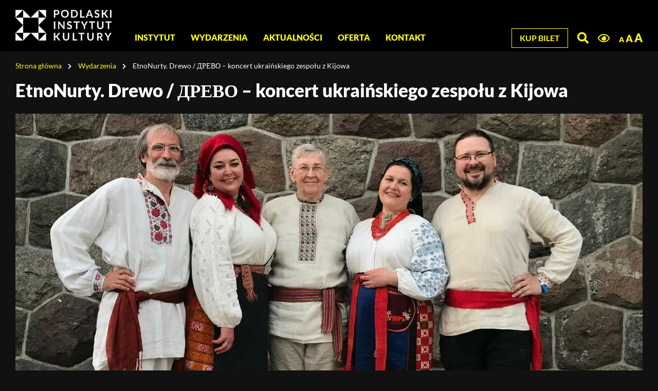

--- FILE ---
content_type: text/html; charset=UTF-8
request_url: https://pikpodlaskie.pl/event/etnonurty-drewo-koncert-ukrainskiego-zespolu-z-kijowa/?access_contrast=1
body_size: 12911
content:
<!DOCTYPE html>
<html lang="pl-PL" class="font1 contrast">
<head>
    <meta charset="UTF-8">
    <meta name="viewport" content="width=device-width, initial-scale=1">
            <title>EtnoNurty. Drewo / ДРЕВО – koncert ukraińskiego zespołu z Kijowa &#8211; Podlaski Instytut Kultury</title>
<link rel='stylesheet' id='tec-variables-skeleton-css' href='https://pikpodlaskie.pl/wp-content/plugins/the-events-calendar/common/src/resources/css/variables-skeleton.min.css?ver=5.0.4' media='all' />
<link rel='stylesheet' id='tribe-common-skeleton-style-css' href='https://pikpodlaskie.pl/wp-content/plugins/the-events-calendar/common/src/resources/css/common-skeleton.min.css?ver=5.0.4' media='all' />
<link rel='stylesheet' id='tribe-events-views-v2-bootstrap-datepicker-styles-css' href='https://pikpodlaskie.pl/wp-content/plugins/the-events-calendar/vendor/bootstrap-datepicker/css/bootstrap-datepicker.standalone.min.css?ver=6.0.5' media='all' />
<link rel='stylesheet' id='tribe-tooltipster-css-css' href='https://pikpodlaskie.pl/wp-content/plugins/the-events-calendar/common/vendor/tooltipster/tooltipster.bundle.min.css?ver=5.0.4' media='all' />
<link rel='stylesheet' id='tribe-events-views-v2-skeleton-css' href='https://pikpodlaskie.pl/wp-content/plugins/the-events-calendar/src/resources/css/views-skeleton.min.css?ver=6.0.5' media='all' />
<link rel='stylesheet' id='tribe-events-views-v2-print-css' href='https://pikpodlaskie.pl/wp-content/plugins/the-events-calendar/src/resources/css/views-print.min.css?ver=6.0.5' media='print' />
<link rel='stylesheet' id='tec-variables-full-css' href='https://pikpodlaskie.pl/wp-content/plugins/the-events-calendar/common/src/resources/css/variables-full.min.css?ver=5.0.4' media='all' />
<link rel='stylesheet' id='tribe-common-full-style-css' href='https://pikpodlaskie.pl/wp-content/plugins/the-events-calendar/common/src/resources/css/common-full.min.css?ver=5.0.4' media='all' />
<link rel='stylesheet' id='tribe-events-views-v2-full-css' href='https://pikpodlaskie.pl/wp-content/plugins/the-events-calendar/src/resources/css/views-full.min.css?ver=6.0.5' media='all' />
<link rel='stylesheet' id='tribe-events-pro-views-v2-print-css' href='https://pikpodlaskie.pl/wp-content/plugins/events-calendar-pro/src/resources/css/views-print.min.css?ver=6.0.4' media='print' />
<meta name='robots' content='max-image-preview:large' />
<link rel="alternate" type="application/rss+xml" title="Podlaski Instytut Kultury &raquo; Kanał z wpisami" href="https://pikpodlaskie.pl/feed/" />
<link rel="alternate" type="application/rss+xml" title="Podlaski Instytut Kultury &raquo; Kanał z komentarzami" href="https://pikpodlaskie.pl/comments/feed/" />
<link rel="alternate" type="text/calendar" title="Podlaski Instytut Kultury &raquo; iCal Feed" href="https://pikpodlaskie.pl/wydarzenia/?ical=1" />
<link rel='stylesheet' id='formidable-css' href='https://pikpodlaskie.pl/wp-content/plugins/formidable/css/formidableforms1.css?ver=630813' media='all' />
<link rel='stylesheet' id='tribe-events-full-pro-calendar-style-css' href='https://pikpodlaskie.pl/wp-content/plugins/events-calendar-pro/src/resources/css/tribe-events-pro-full.min.css?ver=6.0.4' media='all' />
<link rel='stylesheet' id='dashicons-css' href='https://pikpodlaskie.pl/wp-includes/css/dashicons.min.css?ver=6.1.9' media='all' />
<link rel='stylesheet' id='event-tickets-plus-tickets-css-css' href='https://pikpodlaskie.pl/wp-content/plugins/event-tickets-plus/src/resources/css/tickets.min.css?ver=5.6.3' media='all' />
<link rel='stylesheet' id='event-tickets-tickets-rsvp-css-css' href='https://pikpodlaskie.pl/wp-content/plugins/event-tickets/src/resources/css/rsvp-v1.min.css?ver=5.5.4' media='all' />
<link rel='stylesheet' id='tribe-events-pro-mini-calendar-block-styles-css' href='https://pikpodlaskie.pl/wp-content/plugins/events-calendar-pro/src/resources/css/tribe-events-pro-mini-calendar-block.min.css?ver=6.0.4' media='all' />
<link rel='stylesheet' id='event-tickets-tickets-css-css' href='https://pikpodlaskie.pl/wp-content/plugins/event-tickets/src/resources/css/tickets-v1.min.css?ver=5.5.4' media='all' />
<link rel='stylesheet' id='tec-events-pro-single-css' href='https://pikpodlaskie.pl/wp-content/plugins/events-calendar-pro/src/resources/css/events-single.min.css?ver=6.0.4' media='all' />
<link rel='stylesheet' id='tribe-events-v2-single-skeleton-css' href='https://pikpodlaskie.pl/wp-content/plugins/the-events-calendar/src/resources/css/tribe-events-single-skeleton.min.css?ver=6.0.5' media='all' />
<link rel='stylesheet' id='tribe-events-v2-single-skeleton-full-css' href='https://pikpodlaskie.pl/wp-content/plugins/the-events-calendar/src/resources/css/tribe-events-single-full.min.css?ver=6.0.5' media='all' />
<link rel='stylesheet' id='tec-events-pro-single-style-css' href='https://pikpodlaskie.pl/wp-content/plugins/events-calendar-pro/src/resources/css/custom-tables-v1/single.min.css?ver=6.0.4' media='all' />
<link rel='stylesheet' id='wc-blocks-vendors-style-css' href='https://pikpodlaskie.pl/wp-content/plugins/woocommerce/packages/woocommerce-blocks/build/wc-blocks-vendors-style.css?ver=8.7.5' media='all' />
<link rel='stylesheet' id='wc-blocks-style-css' href='https://pikpodlaskie.pl/wp-content/plugins/woocommerce/packages/woocommerce-blocks/build/wc-blocks-style.css?ver=8.7.5' media='all' />
<link rel='stylesheet' id='woocommerce-layout-css' href='https://pikpodlaskie.pl/wp-content/plugins/woocommerce/assets/css/woocommerce-layout.css?ver=7.1.0' media='all' />
<link rel='stylesheet' id='woocommerce-smallscreen-css' href='https://pikpodlaskie.pl/wp-content/plugins/woocommerce/assets/css/woocommerce-smallscreen.css?ver=7.1.0' media='only screen and (max-width: 768px)' />
<link rel='stylesheet' id='woocommerce-general-css' href='https://pikpodlaskie.pl/wp-content/plugins/woocommerce/assets/css/woocommerce.css?ver=7.1.0' media='all' />
<style id='woocommerce-inline-inline-css'>
.woocommerce form .form-row .required { visibility: visible; }
</style>
<link rel='stylesheet' id='emuzeum-ideaweb-css' href='https://pikpodlaskie.pl/wp-content/themes/ideaweb/games/css/style.css?ver=1.0.0' media='all' />
<link rel='stylesheet' id='bootstrap-css' href='https://pikpodlaskie.pl/wp-content/themes/ideaweb/libs/bootstrap/bootstrap.min.css?ver=4.4.1' media='all' />
<link rel='stylesheet' id='font-awesome-css' href='https://pikpodlaskie.pl/wp-content/themes/ideaweb/libs/font-awesome/css/all.min.css?ver=5.12.0' media='all' />
<link rel='stylesheet' id='bxslider-css' href='https://pikpodlaskie.pl/wp-content/themes/ideaweb/libs/bxslider/jquery.bxslider.min.css?ver=4.2.12' media='all' />
<link rel='stylesheet' id='baguetteBox-css' href='https://pikpodlaskie.pl/wp-content/themes/ideaweb/libs/baguetteBox/baguetteBox.min.css?ver=1.11.1' media='all' />
<link rel='stylesheet' id='editor-css' href='https://pikpodlaskie.pl/wp-content/themes/ideaweb/css/editor-style.css?ver=6.1.9' media='all' />
<link rel='stylesheet' id='theme-style-css' href='https://pikpodlaskie.pl/wp-content/themes/ideaweb/css/style.css?ver=1.0.5' media='all' />
<link rel='stylesheet' id='stylesheet-css' href='https://pikpodlaskie.pl/wp-content/themes/ideaweb/style.css?ver=6.1.9' media='all' />
<link rel='stylesheet' id='newsletter-css' href='https://pikpodlaskie.pl/wp-content/plugins/newsletter/style.css?ver=7.5.6' media='all' />
<link rel='stylesheet' id='event-tickets-rsvp-css' href='https://pikpodlaskie.pl/wp-content/plugins/event-tickets/src/resources/css/rsvp.min.css?ver=5.5.4' media='all' />
<link rel='stylesheet' id='event-tickets-tpp-css-css' href='https://pikpodlaskie.pl/wp-content/plugins/event-tickets/src/resources/css/tpp.min.css?ver=5.5.4' media='all' />
<link rel='stylesheet' id='TribeEventsWooTickets-css' href='https://pikpodlaskie.pl/wp-content/plugins/event-tickets-plus/src/resources/css/wootickets.min.css?ver=4.5.0.1' media='all' />
<script src='https://pikpodlaskie.pl/wp-includes/js/jquery/jquery.min.js?ver=3.6.1' id='jquery-core-js'></script>
<script src='https://pikpodlaskie.pl/wp-includes/js/jquery/jquery-migrate.min.js?ver=3.3.2' id='jquery-migrate-js'></script>
<script src='https://pikpodlaskie.pl/wp-content/plugins/the-events-calendar/common/src/resources/js/tribe-common.min.js?ver=5.0.4' id='tribe-common-js'></script>
<script src='https://pikpodlaskie.pl/wp-content/plugins/the-events-calendar/src/resources/js/views/breakpoints.js?ver=6.0.5' id='tribe-events-views-v2-breakpoints-js'></script>
<!--[if lt IE 9]>
<script src='https://pikpodlaskie.pl/wp-content/themes/ideaweb/js/html5shiv.min.js?ver=3.7.3' id='ideaweb-html5-js'></script>
<![endif]-->
<link rel="https://api.w.org/" href="https://pikpodlaskie.pl/wp-json/" /><link rel="alternate" type="application/json" href="https://pikpodlaskie.pl/wp-json/wp/v2/tribe_events/15372" /><link rel="EditURI" type="application/rsd+xml" title="RSD" href="https://pikpodlaskie.pl/xmlrpc.php?rsd" />
<link rel="wlwmanifest" type="application/wlwmanifest+xml" href="https://pikpodlaskie.pl/wp-includes/wlwmanifest.xml" />
<meta name="generator" content="WordPress 6.1.9" />
<meta name="generator" content="WooCommerce 7.1.0" />
<link rel="canonical" href="https://pikpodlaskie.pl/event/etnonurty-drewo-koncert-ukrainskiego-zespolu-z-kijowa/" />
<link rel='shortlink' href='https://pikpodlaskie.pl/?p=15372' />
<link rel="alternate" type="application/json+oembed" href="https://pikpodlaskie.pl/wp-json/oembed/1.0/embed?url=https%3A%2F%2Fpikpodlaskie.pl%2Fevent%2Fetnonurty-drewo-koncert-ukrainskiego-zespolu-z-kijowa%2F" />
<link rel="alternate" type="text/xml+oembed" href="https://pikpodlaskie.pl/wp-json/oembed/1.0/embed?url=https%3A%2F%2Fpikpodlaskie.pl%2Fevent%2Fetnonurty-drewo-koncert-ukrainskiego-zespolu-z-kijowa%2F&#038;format=xml" />
<script type="text/javascript">document.documentElement.className += " js";</script>
<meta name="et-api-version" content="v1"><meta name="et-api-origin" content="https://pikpodlaskie.pl"><link rel="https://theeventscalendar.com/" href="https://pikpodlaskie.pl/wp-json/tribe/tickets/v1/" /><meta name="tec-api-version" content="v1"><meta name="tec-api-origin" content="https://pikpodlaskie.pl"><link rel="alternate" href="https://pikpodlaskie.pl/wp-json/tribe/events/v1/events/15372" />	<noscript><style>.woocommerce-product-gallery{ opacity: 1 !important; }</style></noscript>
	<script type="application/ld+json">
[{"@context":"http://schema.org","@type":"Event","name":"EtnoNurty. Drewo / \u0414\u0420\u0415\u0412\u041e \u2013 koncert ukrai\u0144skiego zespo\u0142u z Kijowa","description":"&lt;p&gt;Zabrzmia\u0142y obrz\u0119dowe i liryczne pie\u015bni z tradycji Polesia, centralnej i wschodniej Ukrainy, Podlasia oraz muzyka Polesia i Karpat. fot. M. Adamski / PIK w Bia\u0142ymstoku&nbsp;Drewo to pierwszy i najstarszy w [&hellip;]&lt;/p&gt;\\n","image":"https://pikpodlaskie.pl/wp-content/uploads/2023/03/drewo-etnonurty.jpg","url":"https://pikpodlaskie.pl/event/etnonurty-drewo-koncert-ukrainskiego-zespolu-z-kijowa/","offers":[{"@type":"Offer","url":"https://pikpodlaskie.pl/event/etnonurty-drewo-koncert-ukrainskiego-zespolu-z-kijowa/","price":"40.00","category":"primary","availability":"InStock","priceCurrency":"PLN","validFrom":"2023-03-03T00:00:00+00:00","validThrough":"2023-03-18T00:00:00+00:00"}],"eventAttendanceMode":"https://schema.org/OfflineEventAttendanceMode","startDate":"2023-03-18T18:00:00+01:00","endDate":"2023-03-18T18:00:00+01:00","location":{"@type":"Place","name":"Spodki PIK","description":"","image":"https://pikpodlaskie.pl/wp-content/uploads/2020/02/spodki.jpg","url":"https://pikpodlaskie.pl/miejsce-wydarzenia/spodki-pik/","address":{"@type":"PostalAddress","streetAddress":"ul. \u015bw. Rocha 14","addressLocality":"Bia\u0142ystok","addressRegion":"Podlaskie","postalCode":"15-879","addressCountry":"Poland"},"telephone":"85 744 68 63","sameAs":"www.pikpodlaskie.pl"},"organizer":{"@type":"Person","name":"Podlaski Instytut Kultury w Bia\u0142ymstoku","description":"&lt;p&gt;Instytucja kultury wojew\u00f3dztwa Podlaskiego&lt;/p&gt;\\n","url":"https://www.pikpodlaskie.pl","telephone":"504078846","email":"pro&#109;&#111;&#99;&#106;a&#64;pik&#112;od&#108;a&#115;k&#105;&#101;&#46;pl","sameAs":"https://www.pikpodlaskie.pl"},"performer":"Organization"}]
</script><link rel="icon" href="https://pikpodlaskie.pl/wp-content/uploads/2020/02/favicon.png" sizes="32x32" />
<link rel="icon" href="https://pikpodlaskie.pl/wp-content/uploads/2020/02/favicon.png" sizes="192x192" />
<link rel="apple-touch-icon" href="https://pikpodlaskie.pl/wp-content/uploads/2020/02/favicon.png" />
<meta name="msapplication-TileImage" content="https://pikpodlaskie.pl/wp-content/uploads/2020/02/favicon.png" />
        
    <!-- Global site tag (gtag.js) - Google Analytics -->
    <script async src="https://www.googletagmanager.com/gtag/js?id=UA-3951654-1"></script>
    <script>
      window.dataLayer = window.dataLayer || [];
      function gtag(){dataLayer.push(arguments);}
      gtag('js', new Date());
      gtag('config', 'UA-3951654-1');
    </script>

    <!-- Facebook Pixel Code -->
    <script>
    !function(f,b,e,v,n,t,s)
    {if(f.fbq)return;n=f.fbq=function(){n.callMethod?
    n.callMethod.apply(n,arguments):n.queue.push(arguments)};
    if(!f._fbq)f._fbq=n;n.push=n;n.loaded=!0;n.version='2.0';
    n.queue=[];t=b.createElement(e);t.async=!0;
    t.src=v;s=b.getElementsByTagName(e)[0];
    s.parentNode.insertBefore(t,s)}(window,document,'script', 'https://connect.facebook.net/en_US/fbevents.js');
    fbq('init', '529618964678476'); 
    fbq('track', 'PageView');
    </script>
    <noscript>
    <img height="1" width="1" src="https://www.facebook.com/tr?id=529618964678476&ev=PageView&noscript=1"/>
    </noscript>
    <!-- End Facebook Pixel Code -->
    
    <!-- social media meta tags -->
        <meta property="og:title" content="EtnoNurty. Drewo / ДРЕВО – koncert ukraińskiego zespołu z Kijowa">
    <meta property="og:description" content="Zabrzmiały obrzędowe i liryczne pieśni z tradycji Polesia, centralnej i wschodniej Ukrainy, Podlasia oraz muzyka Polesia i Karpat. &nbsp; Drewo to pierwszy i najstarszy w Ukrainie zespół pieśni tradycyjnych, funkcjonujący [&hellip;]">
    <meta property="og:image" content="https://pikpodlaskie.pl/wp-content/uploads/2023/03/drewo-etnonurty-1912x1080.jpg">
    <meta property="og:url" content="https://pikpodlaskie.pl/event/etnonurty-drewo-koncert-ukrainskiego-zespolu-z-kijowa/">
    <meta name="twitter:card" content="summary_large_image">

</head>

<body data-rsssl=1 class="tribe_events-template-default single single-tribe_events postid-15372 wp-custom-logo theme-ideaweb woocommerce-no-js tribe-events-page-template tribe-no-js tec-no-tickets-on-recurring tribe-filter-live events-single tribe-events-style-full tribe-events-style-theme tribe-theme-ideaweb">
    <div class="wrapper" id="wrapper">
        
        
<div class="page-cover"><div class="image"></div></div>
<div class="arrow-top"><i class="fas fa-chevron-up"></i></div>
<div class="header-fix"></div>

<a href="#skip_top" id="skip_top" class="screen-reader-text">Jesteś na stronie: EtnoNurty. Drewo / ДРЕВО – koncert ukraińskiego zespołu z Kijowa</a>
<ul class="skipLinks">
    <li><a href="#skip_menu">Przejdź do menu głównego</a></li> 
    <li><a href="#skip_content">Przejdź do treści</a></li>
</ul>

<header >
    
    
    <div class="search_top" id="search">
        <div class="row">
            <form id="skip_search" role="search" method="GET" action="https://pikpodlaskie.pl">
                <div class="input-group mb-3">
                    <div class="icon"><i class="fas fa-search"></i></div>
                    <input type="search" name="s" value="" class="form-control" placeholder="Wpisz szukaną frazę" aria-label="Wpisz szukaną frazę">
                    <div class="input-group-append">
                        <button class="btn bordo">Szukaj</button>
                    </div>
                    <div class="close" tabindex="0"><i class="fas fa-times"></i></div>
                </div>
            </form>
        </div>
    </div>
    
    <div class="main">
        <div class="row">
            <div class="logo">
                <a href="https://pikpodlaskie.pl/" class="custom-logo-link" rel="home"><img width="551" height="177" src="https://pikpodlaskie.pl/wp-content/uploads/2022/10/pik-logo-online.png" class="custom-logo" alt="Podlaski Instytut Kultury" decoding="async" /></a>            </div>
            <div class="left">
                <div class="mobile">
                    <div class="icon"><i class="fa fa-bars"></i></div>
                </div>
                <div class="main-menu" role="navigation">
                    <a href="#skip_menu" class="screen-reader-text" id="skip_menu">Menu główne</a>
                    <ul id="menu-menu-glowne" class="menu"><li id="menu-item-156" class="menu-item menu-item-type-post_type menu-item-object-page menu-item-has-children menu-item-156"><a href="https://pikpodlaskie.pl/instytut/">Instytut</a>
<ul class="sub-menu">
	<li id="menu-item-212" class="menu-item menu-item-type-post_type menu-item-object-page menu-item-212"><a href="https://pikpodlaskie.pl/strategia-rozwoju-pik/">Strategia rozwoju PIK</a></li>
</ul>
</li>
<li id="menu-item-215" class="menu-item menu-item-type-post_type menu-item-object-page current-menu-item current_page_item menu-item-215"><a href="https://pikpodlaskie.pl/wydarzenia/">Wydarzenia</a></li>
<li id="menu-item-218" class="menu-item menu-item-type-post_type menu-item-object-page current_page_parent menu-item-218"><a href="https://pikpodlaskie.pl/aktualnosci/">Aktualności</a></li>
<li id="menu-item-397" class="menu-item menu-item-type-post_type menu-item-object-page menu-item-has-children menu-item-397"><a href="https://pikpodlaskie.pl/dzialalnosc/">Oferta</a>
<ul class="sub-menu">
	<li id="menu-item-20503" class="menu-item menu-item-type-custom menu-item-object-custom menu-item-20503"><a href="https://pikpodlaskie.pl/warsztaty/">Warsztaty</a></li>
	<li id="menu-item-13174" class="menu-item menu-item-type-custom menu-item-object-custom menu-item-13174"><a href="https://pikpodlaskie.pl/zajecia">Zajęcia stałe w PIK – zapisy</a></li>
	<li id="menu-item-625" class="menu-item menu-item-type-post_type menu-item-object-page menu-item-625"><a href="https://pikpodlaskie.pl/dzialalnosc/zespoly/">Zespoły/grupy</a></li>
	<li id="menu-item-20508" class="menu-item menu-item-type-post_type menu-item-object-page menu-item-20508"><a href="https://pikpodlaskie.pl/pomieszczenia/">Kamienica PIK – wnętrza</a></li>
	<li id="menu-item-627" class="menu-item menu-item-type-post_type menu-item-object-page menu-item-627"><a href="https://pikpodlaskie.pl/dzialalnosc/wydawnictwa/">Wydawnictwa</a></li>
</ul>
</li>
<li id="menu-item-157" class="menu-item menu-item-type-post_type menu-item-object-page menu-item-157"><a href="https://pikpodlaskie.pl/kontakt/">Kontakt</a></li>
</ul>                </div>
            </div>
            <div class="right has-buyticket">

                                    <a class="btn buyticket" href="https://pikpodlaskie.pl/kategoria-produktu/bilety/">Kup bilet</a>
                                    
                <a href="#skip_search" class="search" title="Otwórz wyszukiwarkę"><i class="fas fa-search"></i></a>

                <div class="accessibility">
                    <a href="?access_contrast=0" class="contrast" title="Kontrast"><i class="far fa-eye"></i></a>
                    <div class="font">
                        <a href="?access_font=1" class="normal" title="Czcionka domyślna">A</a>
                        <a href="?access_font=2" class="bigger" title="Czcionka średnia">A</a>
                        <a href="?access_font=3" class="biggest" title="Czcionka duża">A</a>
                    </div>
                </div>

            </div>
        </div>
    </div>
</header>
<div class="header-fixer"></div>

<script>
jQuery(document).ready(function($){
    jQuery('header .right .search').on('click', function(e){ e.preventDefault(); showSearch(); });
    jQuery('#search .close').on('click', function(){ closeSearch(); });
    jQuery('#search .close').on('keypress', function(e){ if(e.which == 13){closeSearch();} });

    //Focus search from "skip Menu"
    jQuery('#skip_search').on('focus', function(e){ showSearch(); });

});
function showSearch(){
    jQuery('header').toggleClass('search');
    jQuery('.header-fix').toggleClass('search');
};
function closeSearch(){
    jQuery('header').removeClass('search');
    jQuery('.header-fix').removeClass('search');
}
</script>


		<main id="tribe-events-pg-template" class="tribe-events-pg-template"><div class="tribe-events-before-html"></div><span class="tribe-events-ajax-loading"><img class="tribe-events-spinner-medium" src="https://pikpodlaskie.pl/wp-content/plugins/the-events-calendar/src/resources/images/tribe-loading.gif" alt="Ładowanie Wydarzenia" /></span>

<div class="breadcrumbs">
    <div class="row">
    <ul>
            <li>
                    <a href="https://pikpodlaskie.pl/">Strona główna</a><i class="fas fa-chevron-right"></i>
                </li>
            <li>
                    <a href="https://pikpodlaskie.pl/wydarzenia/">Wydarzenia</a><i class="fas fa-chevron-right"></i>
                </li>
            <li>
                    <span>EtnoNurty. Drewo / ДРЕВО – koncert ukraińskiego zespołu z Kijowa</span>
                </li>
        </ul>
    </div>
</div>
<div class="container page event">
    <h1 class="row title">EtnoNurty. Drewo / ДРЕВО – koncert ukraińskiego zespołu z Kijowa</h1>
    
        <div class="row image">
        <img src="https://pikpodlaskie.pl/wp-content/uploads/2023/03/drewo-etnonurty-1912x1080.jpg" alt="EtnoNurty. Drewo / ДРЕВО – koncert ukraińskiego zespołu z Kijowa">
    </div>
        
    <div class="content">
        <div class="row">
            <div class="col-lg-3 col-md-3 col-sm-12 col-12 left">
                
                <div class="meta date">
                    <div class="label">Data</div>
                    <div class="txt">
                                            18 marca 2023                                        </div>
                </div>
                
                                <div class="meta time">
                    <div class="label">Czas</div>
                    <div class="txt">godz. 18:00</div>
                </div>
                                
                                <div class="meta place">
                    <div class="label">Miejsce</div>
                    <div class="txt">
                                            <a href="https://pikpodlaskie.pl/miejsce-wydarzenia/spodki-pik/">Spodki PIK</a>
                                        </div>
                </div>
                
                               
            </div>
            <div class="col-lg-9 col-md-9 col-sm-12 col-12 right">
                <div class="text">
                    <h2 class="subtitle">Szczegóły</h2>
                    <p>Zabrzmiały obrzędowe i liryczne pieśni z tradycji Polesia, centralnej i wschodniej Ukrainy, Podlasia oraz muzyka Polesia i Karpat.<!--more--></p>
<figure id="attachment_15705" aria-describedby="caption-attachment-15705" style="width: 720px" class="wp-caption alignnone"><a href="https://photos.app.goo.gl/t5fvFnpbQY9PsfQy7" target="_blank" rel="noopener"><img decoding="async" loading="lazy" class="wp-image-15705 size-medium" src="https://pikpodlaskie.pl/wp-content/uploads/2023/03/drewo-galeria-720x481.jpg" alt="" width="720" height="481" srcset="https://pikpodlaskie.pl/wp-content/uploads/2023/03/drewo-galeria-720x481.jpg 720w, https://pikpodlaskie.pl/wp-content/uploads/2023/03/drewo-galeria-768x513.jpg 768w, https://pikpodlaskie.pl/wp-content/uploads/2023/03/drewo-galeria-600x401.jpg 600w, https://pikpodlaskie.pl/wp-content/uploads/2023/03/drewo-galeria.jpg 1086w" sizes="(max-width: 720px) 100vw, 720px" /></a><figcaption id="caption-attachment-15705" class="wp-caption-text">fot. M. Adamski / PIK w Białymstoku</figcaption></figure>
<p>&nbsp;</p>
<p>Drewo to pierwszy i najstarszy w Ukrainie zespół pieśni tradycyjnych, funkcjonujący już 44 lata – powstał w 1979 roku. Kieruje nim jego założyciel, profesor etnomuzykologii &#8211; Jewhen Jefremow. Skład zespołu stopniowo się zmieniał, ale jego trzon zawsze tworzyli profesjonaliści: muzykolodzy, kompozytorzy, badacze folkloru. Za cel swojej działalności członkowie grupy przyjęli gromadzenie, naukowe badanie oraz próby możliwie wiernego naśladowania i odtworzenia w śpiewie zespołu tradycji ukraińskich pieśni ludowych. Dlatego na główną część repertuaru składają się tradycyjne pieśni ludowe z różnych regionów Ukrainy, nagrane przez członków Drewa, usłyszane od mieszkańców ukraińskich wsi. To przede wszystkim materiały z Polesia (w szczególności zebrane od wykonawców zamieszkujących niegdyś strefę w pobliżu Czernobyla), z leśno-stepowego terytorium naddnieprzańskiego i ze wschodniego Podola. Drewo stale występuje na festiwalach w Ukrainie, a ponadto: w Belgii, Gruzji, na Litwie, Łotwie, w Niemczech, Polsce, Francji, Uzbekistanie. Pieśni w wykonaniu zespołu były wykorzystywane w filmach, a część repertuaru ukazała się na pięciu płytach CD Drewa (wydanych w Ukrainie i w Polsce) oraz na kilku płytach zbiorowych.</p>
<p>Zespół wystąpił w składzie Jewhen Jefremow, Tetiana Sopiłka, Jurij Pastuszenko, Hanna i Serhij Ochrimczuk.</p>
<p><iframe loading="lazy" title="ДРЕВО - Ой, у полі древо(автентичне)" width="500" height="281" src="https://www.youtube.com/embed/lODHbXHMtuI?feature=oembed" frameborder="0" allow="accelerometer; autoplay; clipboard-write; encrypted-media; gyroscope; picture-in-picture; web-share" allowfullscreen></iframe></p>
<p>W ramach cyklu EtnoNurty prezentujemy zespoły czerpiące z melodii tradycyjnych i folkowych, ale często łączące je z brzmieniami współczesnymi, jazzowymi czy klasycznymi. Koncerty pokazują, że współczesne interpretacje muzyki tradycyjnej i folkowej mogą iść w różnych kierunkach – przybierać różne nurty, wciąż jednak odnosząc się do przeszłości.</p>
                </div>
                
                                <div class="row section info">
                                        <div class="col-lg-6 col-md-6 col-sm-6 col-12 organizers">
                        <h2 class="subtitle">Organizator</h2>
                                                <div class="organizer">
                            <div class="meta name">
                                <div class="label"><a href="https://pikpodlaskie.pl/organizator/podlaski-instytut-kultury/" title="Podlaski Instytut Kultury w Białymstoku" target="_self" rel="">Podlaski Instytut Kultury w Białymstoku</a></div>
                            </div>
                                                        <div class="meta phone">
                                <div class="label">Telefon</div>
                                <div class="txt">504078846</div>
                            </div>
                                                                                    <div class="meta phone">
                                <div class="label">Email</div>
                                <div class="txt">&#112;r&#111;&#109;&#111;c&#106;&#97;&#64;&#112;&#105;&#107;&#112;&#111;&#100;&#108;&#97;&#115;&#107;&#105;e.&#112;l</div>
                            </div>
                                                                                    <div class="meta website">
                                <div class="label">Strona internetowa</div>
                                <div class="txt"><a href="https://www.pikpodlaskie.pl" target="_self" rel="external">Zobacz witrynę: Organizator</a></div>
                            </div>
                                                    </div>
                                            </div>
                                                            <div class="col-lg-6 col-md-6 col-sm-6 col-12 custom">
                        <h2 class="subtitle">Informacje</h2>
                                                <div class="meta">
                            <div class="label">Wstęp</div>
                            <div class="txt">40 zł</div>
                        </div>
                                            </div>
                                    </div>
                                
                                <div class="row section venue">
                                        <div class="col-lg-6 col-md-6 col-sm-6 col-12 data">
                        <h2 class="subtitle">Miejsce</h2>
                        <div class="meta name">
                            <div class="label">
                                                            <a href="https://pikpodlaskie.pl/miejsce-wydarzenia/spodki-pik/">Spodki PIK</a>
                                                        </div>
                            <div class="txt">
                                ul. św. Rocha 14, 15-879 Białystok, Poland                            </div>
                        </div>
                                                <div class="meta phone">
                            <div class="label">Telefon</div>
                            <div class="txt">85 744 68 63</div>
                        </div>
                                                                        <div class="meta website">
                            <div class="label">Strona internetowa</div>
                            <div class="txt"><a href="https://www.pikpodlaskie.pl" target="_self" rel="external">Zobacz witrynę: Miejsce wydarzenia</a></div>
                        </div>
                                            </div>
                                        <div class="col-lg-6 col-md-6 col-sm-6 col-12 map">
<iframe
  width="100%"
  height="350px"
  frameborder="0" style="border:0"
  src="https://www.google.com/maps/embed/v1/place?key=AIzaSyDNsicAsP6-VuGtAb1O9riI3oc_NOb7IOU&#038;q=ul.+%C5%9Bw.+Rocha+14+Bia%C5%82ystok+Podlaskie+15-879+Poland+" allowfullscreen>
</iframe></div>
                                    </div>
                
                                <div class="row section taxonomy">
                                        <div class="items categories">
                        <span class="tit">Kategorie: </span>
                                                <a href="https://pikpodlaskie.pl/wydarzenia/kategoria/koncerty/etnonurty-koncerty/">EtnoNurty</a>
                                                <a href="https://pikpodlaskie.pl/wydarzenia/kategoria/koncerty/">Koncerty</a>
                                            </div>
                                                        </div>
                                
                                                
            </div>
        </div>
    </div>
    
        <div class="section events recomended">
        <div class="section-content">
            <div class="row top">
                <div class="head">
                    <h2 class="title">Zobacz również</h2>
                </div>
            </div>
            <div class="list">
                <div class="row elements">
                                    <div class="col-lg-6 col-md-6 col-sm-12 col-12 element" data-id="33558">
                        <a class="tile" href="https://pikpodlaskie.pl/event/koncert-soundngrace-gwiazda-wieczoru-edyta-gorniak/">
                            <div class="tile-image">
                                <div class="bg" style="background-image:url('https://pikpodlaskie.pl/wp-content/uploads/2025/12/kultura-pod-choinke-chor-soundngrace-edyta-gorniak-1920x942.png');"></div>
                            </div>
                            <div class="tile-content">
                                <div class="date">
                                    <div class="date_top">22.12</div>
                                    <div class="date_bottom">17:00</div>
                                </div>
                                <div class="info">
                                    <h3 class="tit">Koncert Sound’n’Grace. Gwiazda wieczoru: Edyta Górniak</h3>
                                    <div class="txt">Kultura pod Choinkę – muzyczna niespodzianka.</div>
                                </div>
                            </div>
                        </a>
                    </div>
                                    <div class="col-lg-6 col-md-6 col-sm-12 col-12 element" data-id="33500">
                        <a class="tile" href="https://pikpodlaskie.pl/event/blue-cafe-w-lomzy-muzyczny-prezent-pod-choinke/">
                            <div class="tile-image">
                                <div class="bg" style="background-image:url('https://pikpodlaskie.pl/wp-content/uploads/2025/12/blue-cafe-strona-1920x1080.png');"></div>
                            </div>
                            <div class="tile-content">
                                <div class="date">
                                    <div class="date_top">20.12</div>
                                    <div class="date_bottom">17:00</div>
                                </div>
                                <div class="info">
                                    <h3 class="tit">Blue Café w Łomży – muzyczny prezent pod choinkę</h3>
                                    <div class="txt">Koncert w ramach Podlaskich Świąt z Kulturą.</div>
                                </div>
                            </div>
                        </a>
                    </div>
                                </div>
            </div>
        </div>
    </div>
        
</div>

<div class="modal fade" id="buy-ticket-modal" data-backdrop="static" tabindex="-1" role="dialog" aria-labelledby="staticBackdropLabel" aria-hidden="true">
    <div class="modal-dialog modal-lg" role="document">
        <div class="modal-content">
            <div class="modal-header">
                <h5 class="modal-title" id="staticBackdropLabel">Kup bilet</h5>
                <button type="button" class="close" data-dismiss="modal" aria-label="Close"><span aria-hidden="true">&times;</span></button>
            </div>
            <div class="modal-body">
                <form
    id="tribe-tickets"
    action="https://pikpodlaskie.pl/koszyk/"
     class="tribe-block tribe-tickets tribe-common"     method="post"
    enctype='multipart/form-data'
    data-provider="Tribe__Tickets_Plus__Commerce__WooCommerce__Main"
    autocomplete="off"
    data-provider-id="woo"
    novalidate
>
    <h2 class="tribe-common-h4 tribe-common-h--alt tribe-tickets__title">Bilety</h2>
    <input type="hidden" name="tribe_tickets_saving_attendees" value="1"/>
    <input type="hidden" name="tribe_tickets_ar" value="1"/>
    <input type="hidden" name="tribe_tickets_ar_data" value="" id="tribe_tickets_block_ar_data"/>
           
    <div id="tribe-tickets__notice__tickets-in-cart"  class="tribe-tickets__notice tribe-tickets__notice--barred tribe-tickets__notice--barred-left" >
	
	<div  class="tribe-common-b2 tribe-tickets-notice__content tribe-common-b3" >
		The numbers below include tickets for this event already in your cart. Clicking "Get Tickets" will allow you to edit any existing attendee information as well as change ticket quantities.	</div>
</div>
    
    <input name="provider" value="Tribe__Tickets_Plus__Commerce__WooCommerce__Main" class="tribe-tickets-provider" type="hidden">
    
            <div  class="tribe-tickets__item tribe-tickets__item--inactive post-15372 tribe_events type-tribe_events status-publish has-post-thumbnail hentry tribe_events_cat-etnonurty-koncerty tribe_events_cat-koncerty cat_etnonurty-koncerty cat_koncerty" >
	<div
	class="tribe-tickets__item__content tribe-tickets__item__content--inactive"
>
	Tickets are no longer available</div>
</div>
        <div class="tribe-common">
	<div  class="tribe-tickets-loader__dots tribe-common-c-loader tribe-common-a11y-hidden tribe-tickets-loader__tickets-block"  >
		<svg  class="tribe-common-c-svgicon tribe-common-c-svgicon--dot tribe-common-c-loader__dot tribe-common-c-loader__dot--first"  viewBox="0 0 15 15" xmlns="http://www.w3.org/2000/svg"><circle cx="7.5" cy="7.5" r="7.5"/></svg>
		<svg  class="tribe-common-c-svgicon tribe-common-c-svgicon--dot tribe-common-c-loader__dot tribe-common-c-loader__dot--second"  viewBox="0 0 15 15" xmlns="http://www.w3.org/2000/svg"><circle cx="7.5" cy="7.5" r="7.5"/></svg>
		<svg  class="tribe-common-c-svgicon tribe-common-c-svgicon--dot tribe-common-c-loader__dot tribe-common-c-loader__dot--third"  viewBox="0 0 15 15" xmlns="http://www.w3.org/2000/svg"><circle cx="7.5" cy="7.5" r="7.5"/></svg>
	</div>
</div>
</form>

<div class="tribe-common">
    <span id="tribe-tickets__modal_target"></span>
</div>
            </div>
                    </div>
    </div>
</div>
<div class="tribe-events-after-html"></div>
<!--
This calendar is powered by The Events Calendar.
http://evnt.is/18wn
-->
</main>
        
<div class="footer-fix"></div>
<footer>
    <div class="top">
        <div class="row">
            <div class="col-lg-2 col-md-4 col-sm-12 col-12 logo">
                <a href="https://pikpodlaskie.pl/" class="custom-logo-link" rel="home"><img width="551" height="177" src="https://pikpodlaskie.pl/wp-content/uploads/2022/10/pik-logo-online.png" class="custom-logo" alt="Podlaski Instytut Kultury" decoding="async" /></a>            </div>
            <div class="col-lg-4 col-md-8 col-sm-12 col-12 left">
                                <div class="footerbar">
                    <section id="text-2" class="widget widget_text">			<div class="textwidget"><p>15-089 Białystok, ul. Jana Kilińskiego 8<br />
tel. 85 740-37-11<br />
pik@pikpodlaskie.pl<br />
www.pikpodlaskie.pl</p>
<p>PIK Spodki (zamknięte na czas remontu)<br />
15-879 Białystok, ul. św. Rocha 14</p>
</div>
		</section>                </div>
                            </div>
            <div class="col-lg-3 col-md-6 col-sm-12 col-12 center">
                <div class="tit">Informacje</div>
                <ul id="menu-menu-stopka" class="menu"><li id="menu-item-205" class="menu-item menu-item-type-custom menu-item-object-custom menu-item-205"><a target="_blank" rel="noopener" href="https://bip-pik.wrotapodlasia.pl">Biuletyn Informacji Publicznej</a></li>
<li id="menu-item-26463" class="menu-item menu-item-type-custom menu-item-object-custom menu-item-26463"><a target="_blank" rel="noopener" href="https://pikpodlaskie.pl/wp-content/uploads/2025/10/zarzadzenie-nr-1-vi-2025-z-dnia-24062025-w-sprawie-ustalenia-cen-i-oplat-za-uslugi-swiadczone-przez-pik-w-bialymstoku.pdf">Cennik usług PIK</a></li>
<li id="menu-item-32000" class="menu-item menu-item-type-post_type menu-item-object-page menu-item-32000"><a href="https://pikpodlaskie.pl/cennik-zajec-w-pik/">Cennik zajęć w PIK</a></li>
<li id="menu-item-226" class="menu-item menu-item-type-post_type menu-item-object-page menu-item-privacy-policy menu-item-226"><a href="https://pikpodlaskie.pl/polityka-prywatnosci/">Polityka prywatności</a></li>
<li id="menu-item-227" class="menu-item menu-item-type-post_type menu-item-object-page menu-item-227"><a href="https://pikpodlaskie.pl/rodo/">RODO</a></li>
<li id="menu-item-25124" class="menu-item menu-item-type-custom menu-item-object-custom menu-item-25124"><a href="https://pikpodlaskie.pl/wp-content/uploads/2024/10/zarzadzenie-nr-1-ix-2024-z-dn-25092024-dyrektora-pik-w-bialymstoku-w-sprawie-wprowadzenia-wewnetrznej-procedury-dokonywania-zgloszen-naruszen-prawa-i-podejmowania-dzialan-nastepczych-w-pik-w-b-stoku.pdf">Procedura zgłoszeń wewnętrznych</a></li>
<li id="menu-item-21215" class="menu-item menu-item-type-custom menu-item-object-custom menu-item-21215"><a href="https://pikpodlaskie.pl/wp-content/uploads/2024/03/standardy-ochrony-maloletnich-w-podlaskim-instytucie-kultury-w-bialymstoku.pdf">Standardy ochrony małoletnich</a></li>
<li id="menu-item-493" class="menu-item menu-item-type-post_type menu-item-object-page menu-item-493"><a href="https://pikpodlaskie.pl/zamowienia-publiczne/">Zamówienia publiczne</a></li>
<li id="menu-item-4753" class="menu-item menu-item-type-post_type menu-item-object-page menu-item-4753"><a href="https://pikpodlaskie.pl/ogloszenia-o-sprzedazy/">Ogłoszenia o sprzedaży</a></li>
<li id="menu-item-3120" class="menu-item menu-item-type-post_type menu-item-object-page menu-item-3120"><a href="https://pikpodlaskie.pl/deklaracja-dostepnosci/">Deklaracja dostępności</a></li>
<li id="menu-item-21537" class="menu-item menu-item-type-custom menu-item-object-custom menu-item-21537"><a href="https://bip-pik.wrotapodlasia.pl/elektroniczna-skrzynka-podawcza.html">Elektroniczna Skrzynka Podawcza</a></li>
</ul>            </div>
            <div class="col-lg-3 col-md-6 col-sm-12 col-12 right">
                                <div class="social">
                    <div class="tit">Obserwuj nas!</div>
                    <div class="elements">
                                            <a class="icon" href="https://www.facebook.com/pikpodlaskie" title="Profil Facebook" target="_blank"><i class="fab fa-facebook-square" aria-hidden="true"></i></a>
                                            <a class="icon" href="https://www.instagram.com/podlaski.instytut.kultury/" title="Profil Instagram" target="_blank"><i class="fab fa-instagram" aria-hidden="true"></i></a>
                                            <a class="icon" href="https://www.youtube.com/c/PodlaskiInstytutKulturywBiałymstoku" title="Profil You Tube" target="_blank"><i class="fab fa-youtube" aria-hidden="true"></i></a>
                                            <a class="icon" href="https://open.spotify.com/user/31qopyqz5wycdy5hrlnihqvo47ku" title="Profil Spotify" target="_blank"><i class="fab fa-spotify" aria-hidden="true"></i></a>
                                        </div>
                </div>
                                                <div class="newsletter">
                    <div class="tit">Zapisz się na nasz Newsletter</div>
                    <a class="btn white" href="https://pikpodlaskie.pl/newsletter/">Zapisz się</a>
                </div>
                            </div>
        </div>
    </div>
    <div class="bottom">
        <div class="row">
            <div class="rights">© 2026 Podlaski Instytut Kultury. Wszelkie prawa zastrzeżone.</div>
        </div>
    </div>
</footer>    </div>
    		<script>
		( function ( body ) {
			'use strict';
			body.className = body.className.replace( /\btribe-no-js\b/, 'tribe-js' );
		} )( document.body );
		</script>
		<script> /* <![CDATA[ */var tribe_l10n_datatables = {"aria":{"sort_ascending":": activate to sort column ascending","sort_descending":": activate to sort column descending"},"length_menu":"Show _MENU_ entries","empty_table":"No data available in table","info":"Showing _START_ to _END_ of _TOTAL_ entries","info_empty":"Showing 0 to 0 of 0 entries","info_filtered":"(filtered from _MAX_ total entries)","zero_records":"No matching records found","search":"Search:","all_selected_text":"All items on this page were selected. ","select_all_link":"Select all pages","clear_selection":"Clear Selection.","pagination":{"all":"All","next":"Next","previous":"Previous"},"select":{"rows":{"0":"","_":": Selected %d rows","1":": Selected 1 row"}},"datepicker":{"dayNames":["niedziela","poniedzia\u0142ek","wtorek","\u015broda","czwartek","pi\u0105tek","sobota"],"dayNamesShort":["niedz.","pon.","wt.","\u015br.","czw.","pt.","sob."],"dayNamesMin":["N","P","W","\u015a","C","P","S"],"monthNames":["stycze\u0144","luty","marzec","kwiecie\u0144","maj","czerwiec","lipiec","sierpie\u0144","wrzesie\u0144","pa\u017adziernik","listopad","grudzie\u0144"],"monthNamesShort":["stycze\u0144","luty","marzec","kwiecie\u0144","maj","czerwiec","lipiec","sierpie\u0144","wrzesie\u0144","pa\u017adziernik","listopad","grudzie\u0144"],"monthNamesMin":["sty","lut","mar","kwi","maj","cze","lip","sie","wrz","pa\u017a","lis","gru"],"nextText":"Next","prevText":"Prev","currentText":"Today","closeText":"Done","today":"Today","clear":"Clear"},"registration_prompt":"There is unsaved attendee information. Are you sure you want to continue?"};/* ]]> */ </script>	<script type="text/javascript">
		(function () {
			var c = document.body.className;
			c = c.replace(/woocommerce-no-js/, 'woocommerce-js');
			document.body.className = c;
		})();
	</script>
	<link rel='stylesheet' id='tribe-events-pro-views-v2-skeleton-css' href='https://pikpodlaskie.pl/wp-content/plugins/events-calendar-pro/src/resources/css/views-skeleton.min.css?ver=6.0.4' media='all' />
<link rel='stylesheet' id='tribe-events-pro-views-v2-full-css' href='https://pikpodlaskie.pl/wp-content/plugins/events-calendar-pro/src/resources/css/views-full.min.css?ver=6.0.4' media='all' />
<link rel='stylesheet' id='tribe-common-responsive-css' href='https://pikpodlaskie.pl/wp-content/plugins/event-tickets/src/resources/css/common-responsive.min.css?ver=5.5.4' media='all' />
<link rel='stylesheet' id='tribe-tickets-forms-style-css' href='https://pikpodlaskie.pl/wp-content/plugins/event-tickets/src/resources/css/tickets-forms.min.css?ver=5.5.4' media='all' />
<script src='https://pikpodlaskie.pl/wp-content/plugins/the-events-calendar/vendor/bootstrap-datepicker/js/bootstrap-datepicker.min.js?ver=6.0.5' id='tribe-events-views-v2-bootstrap-datepicker-js'></script>
<script src='https://pikpodlaskie.pl/wp-content/plugins/the-events-calendar/src/resources/js/views/viewport.js?ver=6.0.5' id='tribe-events-views-v2-viewport-js'></script>
<script src='https://pikpodlaskie.pl/wp-content/plugins/the-events-calendar/src/resources/js/views/accordion.js?ver=6.0.5' id='tribe-events-views-v2-accordion-js'></script>
<script src='https://pikpodlaskie.pl/wp-content/plugins/the-events-calendar/src/resources/js/views/view-selector.js?ver=6.0.5' id='tribe-events-views-v2-view-selector-js'></script>
<script src='https://pikpodlaskie.pl/wp-content/plugins/the-events-calendar/src/resources/js/views/navigation-scroll.js?ver=6.0.5' id='tribe-events-views-v2-navigation-scroll-js'></script>
<script id='jquery-deparam-js-extra'>
var TribeTicketsPlus = {"ajaxurl":"https:\/\/pikpodlaskie.pl\/wp-admin\/admin-ajax.php","save_attendee_info_nonce":"5943bc91f4"};
</script>
<script src='https://pikpodlaskie.pl/wp-content/plugins/event-tickets-plus/vendor/jquery.deparam/jquery.deparam.js?ver=5.6.3' id='jquery-deparam-js'></script>
<script src='https://pikpodlaskie.pl/wp-content/plugins/event-tickets-plus/vendor/jquery.cookie/jquery.cookie.js?ver=5.6.3' id='jquery-cookie-js'></script>
<script src='https://pikpodlaskie.pl/wp-content/plugins/event-tickets-plus/src/resources/js/attendees-list.min.js?ver=5.6.3' id='event-tickets-plus-attendees-list-js-js'></script>
<script src='https://pikpodlaskie.pl/wp-content/plugins/event-tickets-plus/src/resources/js/meta.min.js?ver=5.6.3' id='event-tickets-plus-meta-js-js'></script>
<script src='https://pikpodlaskie.pl/wp-content/plugins/the-events-calendar/src/resources/js/views/ical-links.js?ver=6.0.5' id='tribe-events-views-v2-ical-links-js'></script>
<script src='https://pikpodlaskie.pl/wp-content/plugins/the-events-calendar/src/resources/js/views/datepicker.js?ver=6.0.5' id='tribe-events-views-v2-datepicker-js'></script>
<script src='https://pikpodlaskie.pl/wp-content/plugins/the-events-calendar/common/vendor/tooltipster/tooltipster.bundle.min.js?ver=5.0.4' id='tribe-tooltipster-js'></script>
<script src='https://pikpodlaskie.pl/wp-content/plugins/the-events-calendar/src/resources/js/views/tooltip.js?ver=6.0.5' id='tribe-events-views-v2-tooltip-js'></script>
<script src='https://pikpodlaskie.pl/wp-content/plugins/events-calendar-pro/src/resources/js/views/tooltip-pro.js?ver=6.0.4' id='tribe-events-pro-views-v2-tooltip-pro-js'></script>
<script src='https://pikpodlaskie.pl/wp-content/plugins/events-calendar-pro/src/resources/js/views/toggle-recurrence.js?ver=6.0.4' id='tribe-events-pro-views-v2-toggle-recurrence-js'></script>
<script src='https://pikpodlaskie.pl/wp-content/plugins/event-tickets/src/resources/js/ticket-details.min.js?ver=5.5.4' id='event-tickets-details-js-js'></script>
<script src='https://pikpodlaskie.pl/wp-content/plugins/the-events-calendar/src/resources/js/views/events-bar-inputs.js?ver=6.0.5' id='tribe-events-views-v2-events-bar-inputs-js'></script>
<script src='https://pikpodlaskie.pl/wp-content/plugins/events-calendar-pro/src/resources/js/views/week-event-link.js?ver=6.0.4' id='tribe-events-pro-views-v2-week-event-link-js'></script>
<script src='https://pikpodlaskie.pl/wp-content/plugins/the-events-calendar/src/resources/js/views/multiday-events.js?ver=6.0.5' id='tribe-events-views-v2-multiday-events-js'></script>
<script src='https://pikpodlaskie.pl/wp-content/plugins/events-calendar-pro/src/resources/js/views/multiday-events-pro.js?ver=6.0.4' id='tribe-events-pro-views-v2-multiday-events-pro-js'></script>
<script src='https://pikpodlaskie.pl/wp-content/plugins/events-calendar-pro/src/resources/js/views/week-day-selector.js?ver=6.0.4' id='tribe-events-pro-views-v2-week-day-selector-js'></script>
<script src='https://pikpodlaskie.pl/wp-content/plugins/events-calendar-pro/src/resources/js/views/map-no-venue-modal.js?ver=6.0.4' id='tribe-events-pro-views-v2-map-no-venue-modal-js'></script>
<script src='https://pikpodlaskie.pl/wp-content/plugins/events-calendar-pro/vendor/swiper/dist/js/swiper.min.js?ver=6.0.4' id='tribe-swiper-js'></script>
<script src='https://pikpodlaskie.pl/wp-content/plugins/events-calendar-pro/src/resources/js/views/map-provider-google-maps.js?ver=6.0.4' id='tribe-events-pro-views-v2-map-provider-google-maps-js'></script>
<script src='https://pikpodlaskie.pl/wp-content/plugins/events-calendar-pro/src/resources/js/views/map-events.js?ver=6.0.4' id='tribe-events-pro-views-v2-map-events-js'></script>
<script src='https://pikpodlaskie.pl/wp-includes/js/jquery/ui/core.min.js?ver=1.13.2' id='jquery-ui-core-js'></script>
<script src='https://pikpodlaskie.pl/wp-includes/js/jquery/ui/mouse.min.js?ver=1.13.2' id='jquery-ui-mouse-js'></script>
<script src='https://pikpodlaskie.pl/wp-includes/js/jquery/ui/draggable.min.js?ver=1.13.2' id='jquery-ui-draggable-js'></script>
<script src='https://pikpodlaskie.pl/wp-content/plugins/events-calendar-pro/vendor/nanoscroller/jquery.nanoscroller.min.js?ver=6.0.4' id='tribe-events-pro-views-v2-nanoscroller-js'></script>
<script src='https://pikpodlaskie.pl/wp-content/plugins/events-calendar-pro/src/resources/js/views/map-events-scroller.js?ver=6.0.4' id='tribe-events-pro-views-v2-map-events-scroller-js'></script>
<script src='https://pikpodlaskie.pl/wp-content/plugins/events-calendar-pro/src/resources/js/views/week-multiday-toggle.js?ver=6.0.4' id='tribe-events-pro-views-v2-week-multiday-toggle-js'></script>
<script src='https://pikpodlaskie.pl/wp-content/plugins/events-calendar-pro/src/resources/js/views/week-grid-scroller.js?ver=6.0.4' id='tribe-events-pro-views-v2-week-grid-scroller-js'></script>
<script src='https://pikpodlaskie.pl/wp-content/plugins/the-events-calendar/src/resources/js/views/month-mobile-events.js?ver=6.0.5' id='tribe-events-views-v2-month-mobile-events-js'></script>
<script src='https://pikpodlaskie.pl/wp-content/plugins/the-events-calendar/src/resources/js/views/month-grid.js?ver=6.0.5' id='tribe-events-views-v2-month-grid-js'></script>
<script src='https://pikpodlaskie.pl/wp-content/plugins/the-events-calendar/src/resources/js/views/events-bar.js?ver=6.0.5' id='tribe-events-views-v2-events-bar-js'></script>
<script src='https://pikpodlaskie.pl/wp-content/plugins/event-tickets/src/resources/js/rsvp.min.js?ver=5.5.4' id='event-tickets-tickets-rsvp-js-js'></script>
<script src='https://pikpodlaskie.pl/wp-content/plugins/events-calendar-pro/src/resources/js/views/datepicker-pro.js?ver=6.0.4' id='tribe-events-pro-views-v2-datepicker-pro-js'></script>
<script src='https://pikpodlaskie.pl/wp-content/plugins/woocommerce/assets/js/jquery-blockui/jquery.blockUI.min.js?ver=2.7.0-wc.7.1.0' id='jquery-blockui-js'></script>
<script src='https://pikpodlaskie.pl/wp-content/plugins/woocommerce/assets/js/js-cookie/js.cookie.min.js?ver=2.1.4-wc.7.1.0' id='js-cookie-js'></script>
<script id='woocommerce-js-extra'>
var woocommerce_params = {"ajax_url":"\/wp-admin\/admin-ajax.php","wc_ajax_url":"\/?wc-ajax=%%endpoint%%"};
</script>
<script src='https://pikpodlaskie.pl/wp-content/plugins/woocommerce/assets/js/frontend/woocommerce.min.js?ver=7.1.0' id='woocommerce-js'></script>
<script id='wc-cart-fragments-js-extra'>
var wc_cart_fragments_params = {"ajax_url":"\/wp-admin\/admin-ajax.php","wc_ajax_url":"\/?wc-ajax=%%endpoint%%","cart_hash_key":"wc_cart_hash_86086d0e69e27cc91a72537b9d1ec071","fragment_name":"wc_fragments_86086d0e69e27cc91a72537b9d1ec071","request_timeout":"5000"};
</script>
<script src='https://pikpodlaskie.pl/wp-content/plugins/woocommerce/assets/js/frontend/cart-fragments.min.js?ver=7.1.0' id='wc-cart-fragments-js'></script>
<script src='https://pikpodlaskie.pl/wp-content/themes/ideaweb/games/js/tone/Tone.js?ver=1.0.0' id='games-tone-js'></script>
<script src='https://pikpodlaskie.pl/wp-content/themes/ideaweb/games/js/timer.js?ver=1.0.1' id='games-timer-js'></script>
<script src='https://pikpodlaskie.pl/wp-content/themes/ideaweb/games/js/games.js?ver=1.0.1' id='games-games-js'></script>
<script src='https://pikpodlaskie.pl/wp-content/themes/ideaweb/games/js/scripts.js?ver=1.0.1' id='games-scripts-js'></script>
<script src='https://pikpodlaskie.pl/wp-content/themes/ideaweb/libs/bootstrap/bootstrap.min.js?ver=4.4.1' id='bootstrap-script-js'></script>
<script src='https://pikpodlaskie.pl/wp-content/themes/ideaweb/libs/bxslider/jquery.bxslider.min.js?ver=4.2.12' id='bxslider-js'></script>
<script src='https://pikpodlaskie.pl/wp-content/themes/ideaweb/libs/baguetteBox/baguetteBox.min.js?ver=1.11.0' id='baguetteBox-js'></script>
<script src='https://pikpodlaskie.pl/wp-content/themes/ideaweb/js/iw.js?ver=1.0.0' id='ideaweb-plugins-js'></script>
<script src='https://pikpodlaskie.pl/wp-content/themes/ideaweb/js/cart.js?ver=1.0.0' id='ideaweb-cart-js'></script>
<script src='https://pikpodlaskie.pl/wp-content/themes/ideaweb/js/scripts.js?ver=1.0.5' id='ideaweb-script-js'></script>
<script id='event-tickets-rsvp-js-extra'>
var tribe_tickets_rsvp_strings = {"attendee":"Attendee %1$s"};
</script>
<script src='https://pikpodlaskie.pl/wp-content/plugins/event-tickets/src/resources/js/rsvp.min.js?ver=5.5.4' id='event-tickets-rsvp-js'></script>
<script src='https://pikpodlaskie.pl/wp-content/plugins/event-tickets-plus/src/resources/js/v2/tickets-meta.js?ver=5.6.3' id='tribe-tickets-plus-attendee-meta-js'></script>
<script src='https://pikpodlaskie.pl/wp-content/plugins/event-tickets/src/resources/js/v2/tickets-loader.js?ver=5.5.4' id='tribe-tickets-loader-js'></script>
<script src='https://pikpodlaskie.pl/wp-content/plugins/the-events-calendar/common/src/resources/js/underscore-before.js'></script>
<script src='https://pikpodlaskie.pl/wp-includes/js/underscore.min.js?ver=1.13.4' id='underscore-js'></script>
<script src='https://pikpodlaskie.pl/wp-content/plugins/the-events-calendar/common/src/resources/js/underscore-after.js'></script>
<script id='wp-util-js-extra'>
var _wpUtilSettings = {"ajax":{"url":"\/wp-admin\/admin-ajax.php"}};
</script>
<script src='https://pikpodlaskie.pl/wp-includes/js/wp-util.min.js?ver=6.1.9' id='wp-util-js'></script>
<script src='https://pikpodlaskie.pl/wp-includes/js/dist/vendor/regenerator-runtime.min.js?ver=0.13.9' id='regenerator-runtime-js'></script>
<script src='https://pikpodlaskie.pl/wp-includes/js/dist/vendor/wp-polyfill.min.js?ver=3.15.0' id='wp-polyfill-js'></script>
<script src='https://pikpodlaskie.pl/wp-includes/js/dist/hooks.min.js?ver=4169d3cf8e8d95a3d6d5' id='wp-hooks-js'></script>
<script src='https://pikpodlaskie.pl/wp-includes/js/dist/i18n.min.js?ver=9e794f35a71bb98672ae' id='wp-i18n-js'></script>
<script id='wp-i18n-js-after'>
wp.i18n.setLocaleData( { 'text direction\u0004ltr': [ 'ltr' ] } );
</script>
<script id='tribe-tickets-block-js-extra'>
var TribeTicketOptions = {"post_id":"15372","ajaxurl":"https:\/\/pikpodlaskie.pl\/wp-admin\/admin-ajax.php","availability_check_interval":"0"};
var TribeCurrency = {"formatting":"{\"Tribe__Tickets__RSVP\":{\"symbol\":\"PLN\",\"placement\":\"prefix\",\"decimal_point\":\",\",\"thousands_sep\":\".\",\"number_of_decimals\":2},\"Tribe__Tickets_Plus__Commerce__WooCommerce__Main\":{\"symbol\":\"z\u0142\",\"placement\":\"postfix\",\"decimal_point\":\".\",\"thousands_sep\":\",\",\"number_of_decimals\":\"2\"}}"};
var TribeCartEndpoint = {"url":"https:\/\/pikpodlaskie.pl\/wp-json\/tribe\/tickets\/v1\/cart\/"};
var TribeMessages = {"api_error_title":"API Error","connection_error":"Refresh this page or wait a few minutes before trying again. If this happens repeatedly, please contact the Site Admin.","capacity_error":"The ticket for this event has sold out and has been removed from your cart.","validation_error_title":"Whoops!","validation_error":"<p>You have <span class=\"tribe-tickets__notice--error__count\">0<\/span> ticket(s) with a field that requires information.<\/p>"};
var TribeTicketsURLs = {"cart":{"Tribe__Tickets__Commerce__PayPal__Main":"https:\/\/pikpodlaskie.pl\/","Tribe__Tickets_Plus__Commerce__WooCommerce__Main":"https:\/\/pikpodlaskie.pl\/koszyk\/"},"checkout":{"Tribe__Tickets__Commerce__PayPal__Main":"https:\/\/pikpodlaskie.pl\/","Tribe__Tickets_Plus__Commerce__WooCommerce__Main":"https:\/\/pikpodlaskie.pl\/zamowienie\/"}};
</script>
<script src='https://pikpodlaskie.pl/wp-content/plugins/event-tickets/src/resources/js/tickets-block.min.js?ver=5.5.4' id='tribe-tickets-block-js'></script>
<script src='https://pikpodlaskie.pl/wp-content/plugins/the-events-calendar/common/src/resources/js/utils/query-string.js?ver=5.0.4' id='tribe-query-string-js'></script>
<script defer src='https://pikpodlaskie.pl/wp-content/plugins/the-events-calendar/src/resources/js/views/manager.js?ver=6.0.5' id='tribe-events-views-v2-manager-js'></script>
</body>
</html>


--- FILE ---
content_type: text/css
request_url: https://pikpodlaskie.pl/wp-content/plugins/event-tickets/src/resources/css/tickets-forms.min.css?ver=5.5.4
body_size: 1454
content:
.event-tickets .tribe-tickets__form .tribe-tickets__form-field{display:block;padding-bottom:var(--tec-spacer-2);width:100%}.event-tickets .tribe-tickets__form .tribe-tickets__form-field--required header:first-child:after,.event-tickets .tribe-tickets__form .tribe-tickets__form-field--required label:first-child:after{content:""}.event-tickets .tribe-tickets__form .tribe-required{color:var(--tec-color-icon-error);margin-left:var(--tec-spacer-0)}.event-tickets .tribe-tickets__form .tribe-tickets__form-field-label,.event-tickets .tribe-tickets__form label{color:var(--tec-color-text-primary);display:block;font-size:inherit;font-weight:var(--tec-font-weight-regular);margin-bottom:var(--tec-spacer-0)}.event-tickets .tribe-tickets__form .tribe-tickets__form-field-label.tribe-tickets-meta-field-header,.event-tickets .tribe-tickets__form label.tribe-tickets-meta-field-header{cursor:pointer;display:inline-block;margin-bottom:0;margin-right:var(--tec-spacer-4)}.event-tickets .tribe-tickets__form .tribe-tickets__form-field-input-wrapper{width:100%}.event-tickets .tribe-tickets__form .tribe-tickets__form-field-input-helper{color:var(--tec-color-text-primary-light);margin-top:var(--tec-spacer-0)}.event-tickets .tribe-tickets__form .tribe-tickets__form-field-input-helper--error{color:var(--tec-color-icon-error)}.event-tickets .tribe-tickets__form .tribe-common-form-control-checkbox__input,.event-tickets .tribe-tickets__form .tribe-common-form-control-radio__input{border-color:var(--tec-color-border-default);border-width:1px;box-shadow:none;margin-right:var(--tec-spacer-1)}.event-tickets .tribe-tickets__form .tribe-common-form-control-checkbox__input:focus,.event-tickets .tribe-tickets__form .tribe-common-form-control-checkbox__input:hover,.event-tickets .tribe-tickets__form .tribe-common-form-control-radio__input:focus,.event-tickets .tribe-tickets__form .tribe-common-form-control-radio__input:hover{border-color:var(--tec-form-color-border-secondary)}.event-tickets .tribe-tickets__form .tribe-common-form-control-checkbox__input:active,.event-tickets .tribe-tickets__form .tribe-common-form-control-radio__input:active{border-color:var(--tec-form-color-border-primary)}.event-tickets .tribe-tickets__form .tribe-common-form-control-checkbox__input:checked,.event-tickets .tribe-tickets__form .tribe-common-form-control-radio__input:checked{background-color:var(--tec-color-icon-focus);border-color:var(--tec-color-icon-focus)}.event-tickets .tribe-tickets__form .tribe-common-form-control-checkbox__input.tribe-tickets__form-field-input--error,.event-tickets .tribe-tickets__form .tribe-common-form-control-radio__input.tribe-tickets__form-field-input--error{border-color:var(--tec-color-icon-error)}.event-tickets .tribe-tickets__form .tribe-common-form-control-checkbox__input{border-radius:var(--tec-border-radius-default)}.event-tickets .tribe-tickets__form .tribe-common-form-control-checkbox__label{margin-left:0}.event-tickets .tribe-tickets__form input[type=color],.event-tickets .tribe-tickets__form input[type=date],.event-tickets .tribe-tickets__form input[type=datetime-local],.event-tickets .tribe-tickets__form input[type=datetime],.event-tickets .tribe-tickets__form input[type=email],.event-tickets .tribe-tickets__form input[type=month],.event-tickets .tribe-tickets__form input[type=number],.event-tickets .tribe-tickets__form input[type=password],.event-tickets .tribe-tickets__form input[type=range],.event-tickets .tribe-tickets__form input[type=search],.event-tickets .tribe-tickets__form input[type=tel],.event-tickets .tribe-tickets__form input[type=text],.event-tickets .tribe-tickets__form input[type=time],.event-tickets .tribe-tickets__form input[type=url],.event-tickets .tribe-tickets__form input[type=week],.event-tickets .tribe-tickets__form select,.event-tickets .tribe-tickets__form textarea{border:1px solid var(--tec-color-border-default);border-radius:var(--tec-border-radius-default);width:100%}.event-tickets .tribe-tickets__form input[type=color]:focus,.event-tickets .tribe-tickets__form input[type=date]:focus,.event-tickets .tribe-tickets__form input[type=datetime-local]:focus,.event-tickets .tribe-tickets__form input[type=datetime]:focus,.event-tickets .tribe-tickets__form input[type=email]:focus,.event-tickets .tribe-tickets__form input[type=month]:focus,.event-tickets .tribe-tickets__form input[type=number]:focus,.event-tickets .tribe-tickets__form input[type=password]:focus,.event-tickets .tribe-tickets__form input[type=range]:focus,.event-tickets .tribe-tickets__form input[type=search]:focus,.event-tickets .tribe-tickets__form input[type=tel]:focus,.event-tickets .tribe-tickets__form input[type=text]:focus,.event-tickets .tribe-tickets__form input[type=time]:focus,.event-tickets .tribe-tickets__form input[type=url]:focus,.event-tickets .tribe-tickets__form input[type=week]:focus,.event-tickets .tribe-tickets__form select:focus,.event-tickets .tribe-tickets__form textarea:focus{border-color:var(--tec-color-accent-secondary-hover);box-shadow:none}.event-tickets .tribe-tickets__form input[type=checkbox]:invalid,.event-tickets .tribe-tickets__form input[type=color]:invalid,.event-tickets .tribe-tickets__form input[type=date]:invalid,.event-tickets .tribe-tickets__form input[type=datetime-local]:invalid,.event-tickets .tribe-tickets__form input[type=datetime]:invalid,.event-tickets .tribe-tickets__form input[type=email]:invalid,.event-tickets .tribe-tickets__form input[type=month]:invalid,.event-tickets .tribe-tickets__form input[type=number]:invalid,.event-tickets .tribe-tickets__form input[type=password]:invalid,.event-tickets .tribe-tickets__form input[type=radio]:invalid,.event-tickets .tribe-tickets__form input[type=range]:invalid,.event-tickets .tribe-tickets__form input[type=search]:invalid,.event-tickets .tribe-tickets__form input[type=tel]:invalid,.event-tickets .tribe-tickets__form input[type=text]:invalid,.event-tickets .tribe-tickets__form input[type=time]:invalid,.event-tickets .tribe-tickets__form input[type=url]:invalid,.event-tickets .tribe-tickets__form input[type=week]:invalid,.event-tickets .tribe-tickets__form select:invalid,.event-tickets .tribe-tickets__form textarea:invalid{box-shadow:none}.event-tickets .tribe-tickets__form input[type=checkbox].tribe-tickets__form-field-input--error,.event-tickets .tribe-tickets__form input[type=checkbox].tribe-tickets__form-field-input--error:invalid,.event-tickets .tribe-tickets__form input[type=color].tribe-tickets__form-field-input--error,.event-tickets .tribe-tickets__form input[type=color].tribe-tickets__form-field-input--error:invalid,.event-tickets .tribe-tickets__form input[type=date].tribe-tickets__form-field-input--error,.event-tickets .tribe-tickets__form input[type=date].tribe-tickets__form-field-input--error:invalid,.event-tickets .tribe-tickets__form input[type=datetime-local].tribe-tickets__form-field-input--error,.event-tickets .tribe-tickets__form input[type=datetime-local].tribe-tickets__form-field-input--error:invalid,.event-tickets .tribe-tickets__form input[type=datetime].tribe-tickets__form-field-input--error,.event-tickets .tribe-tickets__form input[type=datetime].tribe-tickets__form-field-input--error:invalid,.event-tickets .tribe-tickets__form input[type=email].tribe-tickets__form-field-input--error,.event-tickets .tribe-tickets__form input[type=email].tribe-tickets__form-field-input--error:invalid,.event-tickets .tribe-tickets__form input[type=month].tribe-tickets__form-field-input--error,.event-tickets .tribe-tickets__form input[type=month].tribe-tickets__form-field-input--error:invalid,.event-tickets .tribe-tickets__form input[type=number].tribe-tickets__form-field-input--error,.event-tickets .tribe-tickets__form input[type=number].tribe-tickets__form-field-input--error:invalid,.event-tickets .tribe-tickets__form input[type=password].tribe-tickets__form-field-input--error,.event-tickets .tribe-tickets__form input[type=password].tribe-tickets__form-field-input--error:invalid,.event-tickets .tribe-tickets__form input[type=radio].tribe-tickets__form-field-input--error,.event-tickets .tribe-tickets__form input[type=radio].tribe-tickets__form-field-input--error:invalid,.event-tickets .tribe-tickets__form input[type=range].tribe-tickets__form-field-input--error,.event-tickets .tribe-tickets__form input[type=range].tribe-tickets__form-field-input--error:invalid,.event-tickets .tribe-tickets__form input[type=search].tribe-tickets__form-field-input--error,.event-tickets .tribe-tickets__form input[type=search].tribe-tickets__form-field-input--error:invalid,.event-tickets .tribe-tickets__form input[type=tel].tribe-tickets__form-field-input--error,.event-tickets .tribe-tickets__form input[type=tel].tribe-tickets__form-field-input--error:invalid,.event-tickets .tribe-tickets__form input[type=text].tribe-tickets__form-field-input--error,.event-tickets .tribe-tickets__form input[type=text].tribe-tickets__form-field-input--error:invalid,.event-tickets .tribe-tickets__form input[type=time].tribe-tickets__form-field-input--error,.event-tickets .tribe-tickets__form input[type=time].tribe-tickets__form-field-input--error:invalid,.event-tickets .tribe-tickets__form input[type=url].tribe-tickets__form-field-input--error,.event-tickets .tribe-tickets__form input[type=url].tribe-tickets__form-field-input--error:invalid,.event-tickets .tribe-tickets__form input[type=week].tribe-tickets__form-field-input--error,.event-tickets .tribe-tickets__form input[type=week].tribe-tickets__form-field-input--error:invalid,.event-tickets .tribe-tickets__form select.tribe-tickets__form-field-input--error,.event-tickets .tribe-tickets__form select.tribe-tickets__form-field-input--error:invalid,.event-tickets .tribe-tickets__form textarea.tribe-tickets__form-field-input--error,.event-tickets .tribe-tickets__form textarea.tribe-tickets__form-field-input--error:invalid{border-color:var(--tec-color-icon-error)}.event-tickets .tribe-tickets__form input[type=email]:placeholder,.event-tickets .tribe-tickets__form input[type=password]:placeholder,.event-tickets .tribe-tickets__form input[type=search]:placeholder,.event-tickets .tribe-tickets__form input[type=tel]:placeholder,.event-tickets .tribe-tickets__form input[type=text]:placeholder,.event-tickets .tribe-tickets__form input[type=url]:placeholder{color:var(--tec-color-text-secondary);font-family:var(--tec-font-family-sans-serif)}.event-tickets .tribe-tickets__form select{-webkit-appearance:none;appearance:none;background-color:var(--tec-color-background);background-image:url(../images/select.png);background-position:100%;background-repeat:no-repeat;background-size:33px 33px;height:auto;padding:10px}.event-tickets .tribe-tickets__form .tribe-options{overflow:hidden;width:100%}.event-tickets .tribe-tickets__form .tribe-common-form-control-checkbox-radio-group>*{margin-bottom:var(--tec-spacer-0)}.event-tickets .tribe-tickets__form .tribe-common-form-control-checkbox-radio-group .tribe-tickets__form-field-label,.event-tickets .tribe-tickets__form .tribe-common-form-control-checkbox-radio-group label{display:inherit;margin-bottom:0;margin-left:0}.event-tickets .tribe-tickets__form .tribe-common-form-control-text__input{padding:var(--tec-spacer-1) var(--tec-spacer-3)}.event-tickets .tribe-tickets__form .tribe-tickets__form-field--birth select{display:inline-block;margin:0 0 var(--tec-spacer-1);min-width:80px;width:100%}.event-tickets .tribe-tickets__form .tribe-tickets__button--next{align-items:center;background-color:var(--tec-color-accent-primary);border:1px solid var(--tec-color-border-secondary);color:var(--tec-color-background);display:inline-flex;justify-content:center;max-width:100%;min-height:54px}.event-tickets .tribe-tickets__form .tribe-tickets__button--next:hover{color:var(--tec-color-background)}.event-tickets .tribe-tickets__form .tribe-tickets__form-message{align-items:flex-start;background-color:var(--tec-color-accent-primary-background);border-radius:var(--tec-border-radius-default);display:flex;margin-bottom:var(--tec-spacer-4);padding:var(--tec-spacer-4) var(--tec-spacer-3)}.event-tickets .tribe-tickets__form .tribe-tickets__form-message--error{background-color:var(--tec-color-background-error)}.event-tickets .tribe-tickets__form .tribe-tickets__form-message--error-icon{display:inline-block;margin-right:var(--tec-spacer-2)}.event-tickets .tribe-tickets__form .tribe-tickets__form-message--error-icon circle{stroke:var(--tec-color-icon-active)}.event-tickets .tribe-tickets__form .tribe-tickets__form-message--error-icon circle#dot{fill:var(--tec-color-icon-active);stroke:transparent}.event-tickets .tribe-tickets__form .tribe-tickets__form-message--error-icon path{stroke:var(--tec-color-icon-active)}@media (min-width:768px){.event-tickets .tribe-tickets__form .tribe-tickets__form-field-input-select label:not([for*=text-area]),.event-tickets .tribe-tickets__form .tribe-tickets__form-field-input-text label:not([for*=text-area]){align-self:center}.event-tickets .tribe-tickets__form input[type=color],.event-tickets .tribe-tickets__form input[type=date],.event-tickets .tribe-tickets__form input[type=datetime-local],.event-tickets .tribe-tickets__form input[type=datetime],.event-tickets .tribe-tickets__form input[type=email],.event-tickets .tribe-tickets__form input[type=month],.event-tickets .tribe-tickets__form input[type=number],.event-tickets .tribe-tickets__form input[type=password],.event-tickets .tribe-tickets__form input[type=range],.event-tickets .tribe-tickets__form input[type=search],.event-tickets .tribe-tickets__form input[type=tel],.event-tickets .tribe-tickets__form input[type=text],.event-tickets .tribe-tickets__form input[type=time],.event-tickets .tribe-tickets__form input[type=url],.event-tickets .tribe-tickets__form input[type=week],.event-tickets .tribe-tickets__form select,.event-tickets .tribe-tickets__form textarea{max-width:600px}.event-tickets .tribe-tickets__form .tribe-tickets__form-field--birth select{margin-right:var(--tec-spacer-1);width:calc(33.33333% - var(--tec-spacer-1) - 4px)}.event-tickets .tribe-tickets__form .tribe-tickets__form-message{padding:var(--tec-spacer-3)}}

--- FILE ---
content_type: application/javascript
request_url: https://pikpodlaskie.pl/wp-content/plugins/event-tickets-plus/src/resources/js/meta.min.js?ver=5.6.3
body_size: 1715
content:
var tribe_event_tickets_plus=tribe_event_tickets_plus||{};tribe_event_tickets_plus.meta=tribe_event_tickets_plus.meta||{},tribe_event_tickets_plus.meta.event=tribe_event_tickets_plus.meta.event||{},function(e,t,i,n){n.selectors={field:{text:".tribe-tickets-meta-text",checkbox:".tribe-tickets-meta-checkbox",select:".tribe-tickets-meta-select",radio:".tribe-tickets-meta-radio",number:".ticket-meta-number-field"},quantity:"input.tribe-tickets-quantity",name:"input.tribe-tickets-full-name",email:"input.tribe-tickets-email",horizontal_datepicker:{container:".tribe_horizontal_datepicker__container",select:".tribe_horizontal_datepicker__container select",day:".tribe_horizontal_datepicker__day",month:".tribe_horizontal_datepicker__month",year:".tribe_horizontal_datepicker__year",value:".tribe_horizontal_datepicker__value"}},n.horizontal_datepicker={},n.init=function(){i(".tribe-list").on("click",".attendee-meta.toggle",function(){i(this).toggleClass("on").siblings(".attendee-meta-row").slideToggle()}),this.$ticket_form=i(".tribe-events-tickets").closest(".cart"),this.$ticket_form.on("change",".tribe-tickets-order_status-row select",this.event.status_changed).on("change",".quantity input, .quantity select",this.event.quantity_changed).on("keyup input",".quantity input",this.event.quantity_changed),this.$ticket_form.find('.quantity input:not([type="hidden"]), .quantity select').each(function(){n.set_quantity(i(this))}),i(".tribe-event-tickets-plus-meta-fields").on("keydown",".tribe-tickets-meta-number input",this.event.limit_number_field_typing),this.$rsvp_block=i(".tribe-block__rsvp"),this.$rsvp_block.on("change",".tribe-block__rsvp__number-input input",this.event.block_quantity_changed).on("keyup",".tribe-block__rsvp__number-input input",this.event.block_quantity_changed),this.horizontal_datepicker.populateSelects()},n.render_fields=function(e,t){const r=i(".tribe-event-tickets-plus-meta").filter('[data-ticket-id="'+e+'"]'),a=r.find(".tribe-event-tickets-plus-meta-fields-tpl"),s=r.find(".tribe-event-tickets-plus-meta-fields"),o=a.html();if(!n.has_meta_fields(e))return;const c=s.find(".tribe-event-tickets-plus-meta-attendee").length;let l=0;if(c>t)return l=c-t,void s.find(".tribe-event-tickets-plus-meta-attendee:nth-last-child(-n+"+l+")").remove();l=t-c;let d=0;for(;d<l;d++){let t=o;t=(t=o.replace(/tribe-tickets-meta\[\]/g,"tribe-tickets-meta["+e+"]["+(c+d)+"]")).replace(/tribe-tickets-meta_([a-z0-9-]+)_/g,"tribe-tickets-meta_$1_"+(c+d)+"_"),s.append(t)}},n.set_quantity=function(e){if("yes"===e.closest("form").find(".tribe-tickets-order_status-row select").val()){const t=parseInt(e.val(),10),i=parseInt(e.closest("td").data("product-id"),10);n.render_fields(i,t)}},n.block_set_quantity=function(e,t){const i=t?parseInt(e.val(),10):0,r=parseInt(e.closest("form").data("product-id"),10);n.render_fields(r,i)},n.has_meta_fields=function(e){const n=i(t.getElementById("tribe-event-tickets-plus-meta-fields-tpl-"+e)).html();return!!i(n).find(".tribe-tickets-meta").length},n.validate_meta=function(e){let t=!0;return e.find(".tribe-tickets-meta-required").each(function(){const e=i(this);let r="";null!==(r=e.is(n.selectors.field.radio)||e.is(n.selectors.field.checkbox)?e.find("input:checked").length?"checked":"":e.is(n.selectors.field.select)?e.find("select").val():e.is(n.selectors.horizontal_datepicker.day)||e.is(n.selectors.horizontal_datepicker.month)||e.is(n.selectors.horizontal_datepicker.year)?e.val():e.find("input, textarea").val().trim())&&0!==r.length||(t=!1)}),t},n.event.quantity_changed=function(){n.set_quantity(i(this))},n.event.status_changed=function(){const e=n.$ticket_form.find(".quantity"),t="yes"===i(this).val(),r=parseInt(e.data("product-id"),10),a=t?parseInt(e.find(".tribe-tickets-quantity").val(),10):0;n.render_fields(r,a)},n.event.block_quantity_changed=function(){const e=n.$rsvp_block.find(".tribe-block__rsvp__status .tribe-active").hasClass("tribe-block__rsvp__status-button--going");n.block_set_quantity(i(this),e)},n.event.limit_number_field_typing=function(e){-1!==i.inArray(e.keyCode,[46,8,9,27,13,110])||65===e.keyCode&&(!0===e.ctrlKey||!0===e.metaKey)||67===e.keyCode&&!0===e.ctrlKey||86===e.keyCode&&!0===e.ctrlKey||88===e.keyCode&&!0===e.ctrlKey||e.keyCode>=35&&e.keyCode<=40||(e.shiftKey||e.keyCode<48||e.keyCode>57)&&(e.keyCode<96||e.keyCode>105)&&e.preventDefault()},n.horizontal_datepicker.populateSelects=function(){i(n.selectors.horizontal_datepicker.container).each(function(e,t){const r=i(t),a=r.find(n.selectors.horizontal_datepicker.day),s=r.find(n.selectors.horizontal_datepicker.month),o=r.find(n.selectors.horizontal_datepicker.year),c=r.find(n.selectors.horizontal_datepicker.value).val().split("-");3===c.length&&(o.val(c[0]),s.val(c[1]),a.val(c[2]))})},n.horizontal_datepicker.populateHiddenValue=function(e){const t=i(e.target).closest(n.selectors.horizontal_datepicker.container),r=t.find(n.selectors.horizontal_datepicker.day),a=t.find(n.selectors.horizontal_datepicker.month),s=t.find(n.selectors.horizontal_datepicker.year),o=t.find(n.selectors.horizontal_datepicker.value);o.val(s.val()+"-"+a.val()+"-"+r.val()),o.trigger("change")},n.horizontal_datepicker.makeDayMonthYearRequired=function(e){const t=i(e.target),r=t.closest(n.selectors.horizontal_datepicker.container),a=!(""===t.val()||"null-null-null"===t.val());r.find(n.selectors.horizontal_datepicker.day).prop("required",a),r.find(n.selectors.horizontal_datepicker.month).prop("required",a),r.find(n.selectors.horizontal_datepicker.year).prop("required",a),a?(r.find(n.selectors.horizontal_datepicker.day).addClass("tribe-tickets-meta-required"),r.find(n.selectors.horizontal_datepicker.month).addClass("tribe-tickets-meta-required"),r.find(n.selectors.horizontal_datepicker.year).addClass("tribe-tickets-meta-required")):(r.find(n.selectors.horizontal_datepicker.day).removeClass("tribe-tickets-meta-required"),r.find(n.selectors.horizontal_datepicker.month).removeClass("tribe-tickets-meta-required"),r.find(n.selectors.horizontal_datepicker.year).removeClass("tribe-tickets-meta-required"))},n.horizontal_datepicker.ensurePositiveNumber=function(e){const t=i(e.target),n=parseInt(t.val(),10),r=Math.abs(n);n!==r&&t.val(r)},n.addListeners=function(){i(t).on("change",n.selectors.horizontal_datepicker.select,this.horizontal_datepicker.populateHiddenValue),i(t).on("change",n.selectors.field.number,this.horizontal_datepicker.ensurePositiveNumber),i(t).on("change",n.selectors.horizontal_datepicker.value,this.horizontal_datepicker.makeDayMonthYearRequired),i(e).on("tribe_et_after_form_prefills",this.horizontal_datepicker.populateSelects)},i(function(){n.init(),n.addListeners()})}(window,document,jQuery,tribe_event_tickets_plus.meta);